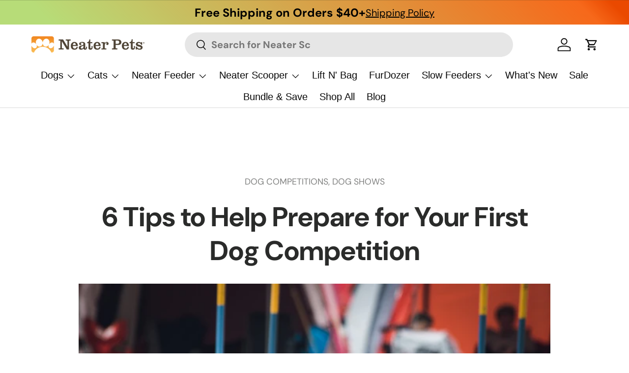

--- FILE ---
content_type: text/css
request_url: https://neaterpets.com/cdn/shop/t/397/assets/swatches.css?v=72040657664069904181768917960
body_size: -753
content:
@charset "UTF-8";

[data-swatch="aquamarine"] { --swatch-color:#93dcea}[data-swatch="midnight black"] { --swatch-color:#000000}[data-swatch="dark blue"] { --swatch-color:#00386f}[data-swatch="cranberry"] { --swatch-color:#821b3d}[data-swatch="bronze"] { --swatch-color:#6d5d4f}[data-swatch="cappuccino"] { --swatch-color:#ab9f8a}[data-swatch="gunmetal"] { --swatch-color:#797a85}[data-swatch="almond"] { --swatch-color:#ccc0ad}[data-swatch="gunmetal grey"] { --swatch-color:#797a85}



--- FILE ---
content_type: text/css;charset=UTF-8
request_url: https://cached.rebuyengine.com/api/v1/user/stylesheet?shop=neater-pets.myshopify.com&cache_key=1768966568
body_size: 2429
content:
:root{--rb-smart-search-quick-view-product-title-color:#2a2b2a;--rb-smart-search-quick-view-product-price-color:#2a2b2a;--rb-smart-search-quick-view-product-price-sale-color:#2a2b2a;--rb-smart-search-quick-view-product-price-compare-at-color:#9a9a9a;--rb-smart-search-quick-view-button-text-color:#2a2b2a;--rb-smart-search-quick-view-button-background-color:#b7dc78;--rb-smart-search-quick-view-button-border-color:#b7dc78;--rb-smart-search-quick-view-button-border-width:2px;--rb-smart-search-quick-view-button-radius:28px;--rb-smart-search-quick-view-reviews-background-color:#E5E5E5;--rb-smart-search-quick-view-reviews-foreground-color:#ff6c07;--rb-smart-search-quick-view-reviews-text-color:#2a2b2a;--rb-smart-search-results-product-title-color:#2a2b2a;--rb-smart-search-results-product-price-color:#2a2b2a;--rb-smart-search-results-product-price-sale-color:#2a2b2a;--rb-smart-search-results-product-price-compare-at-color:#9a9a9a;--rb-smart-search-results-pagination-button-text-color:#2a2b2a;--rb-smart-search-results-pagination-button-background-color:#b7dc78;--rb-smart-search-results-pagination-button-border-color:#b7dc78;--rb-smart-search-results-pagination-button-border-width:2px;--rb-smart-search-results-pagination-button-radius:28px;--rb-smart-search-results-reviews-background-color:#E5E5E5;--rb-smart-search-results-reviews-foreground-color:#ff6c07;--rb-smart-search-results-reviews-text-color:#2a2b2a}.rebuy-loader{border-bottom-color:#b7dc78}.rebuy-widget .super-title{color:#2a2b2a}.rebuy-widget .primary-title{color:#2a2b2a}.rebuy-widget .description{color:#2a2b2a}.rebuy-widget .rebuy-product-title,.rebuy-widget .rebuy-product-title-link,.rebuy-modal__product-title{color:#2a2b2a}.rebuy-widget .rebuy-product-description,.rebuy-modal__product-option-title{color:#2a2b2a}.rebuy-product-vendor{color:#535353}.rebuy-money,.rebuy-widget .rebuy-money{color:#2a2b2a}.rebuy-money.sale,.rebuy-widget .rebuy-money.sale,.rebuy-cart__flyout-subtotal-final-amount,.rebuy-reorder-cart-total-price-final-amount,[data-rebuy-component="cart-subtotal"] .rebuy-cart__flyout-subtotal-final-amount,[data-rebuy-component="cart-subtotal"] .rebuy-reorder-cart-total-price-final-amount{color:#2a2b2a}.rebuy-money.compare-at,.rebuy-widget .rebuy-money.compare-at{color:#9a9a9a}.rebuy-underline,.rebuy-widget .rebuy-underline{border-color:#b7dc78}.rebuy-checkbox .checkbox-input:focus,.rebuy-widget .rebuy-checkbox .checkbox-input:focus,.rebuy-radio .radio-input:focus,.rebuy-widget .rebuy-radio .radio-input:focus{border-color:#b7dc78}.rebuy-checkbox .checkbox-input:checked,.rebuy-widget .rebuy-checkbox .checkbox-input:checked,.rebuy-radio .radio-input:checked,.rebuy-widget .rebuy-radio .radio-input:checked{background:#b7dc78;border-color:#b7dc78}.rebuy-select,.rebuy-widget .rebuy-select,select.rebuy-select,.rebuy-widget select.rebuy-select{color:#232323;background-color:#fff;border-color:#ccc;border-radius:28px}.rebuy-select{background-image:linear-gradient(45deg,transparent 50%,#cccccc 50%),linear-gradient(135deg,#cccccc 50%,transparent 50%),linear-gradient(to right,#cccccc,#cccccc)}.rebuy-select:focus,.rebuy-widget .rebuy-select:focus,select.rebuy-select:focus,.rebuy-widget select.rebuy-select:focus{border-color:#b7dc78}.rebuy-input,.rebuy-widget .rebuy-input,input.rebuy-input,.rebuy-widget input.rebuy-input{color:#232323;background-color:#fff;border-color:#ccc;border-radius:28px}.rebuy-input:focus,.rebuy-widget .rebuy-input:focus,input.rebuy-input:focus,.rebuy-widget input.rebuy-input:focus{border-color:#b7dc78}.rebuy-button,.rebuy-widget .rebuy-button,.rebuy-cart__flyout-empty-cart a,[data-rebuy-component=progress-bar] .rebuy-cart__progress-gift-variant-readd,.rebuy-cart__progress-free-product-variant-select-container{color:#2a2b2a;background:#b7dc78;border-color:#b7dc78;border-width:2px;border-radius:28px}.rebuy-button.outline,.rebuy-widget .rebuy-button.outline,.rebuy-button.secondary,.rebuy-widget .rebuy-button.secondary{color:#b7dc78;background:#2a2b2a;border-color:#b7dc78}.rebuy-button.decline,.rebuy-widget .rebuy-button.decline{color:#2a2b2a;background:#fff0;border-color:#e3e3e3}.rebuy-button.dark,.rebuy-widget .rebuy-button.dark{background-color:#5E6670;color:#fff;border-color:#fff}.rebuy-option-button{color:#b7dc78;border-color:#b7dc78;border-radius:28px;background:#2a2b2a}.rebuy-option-button.is-active{color:#2a2b2a;background:#b7dc78}.rebuy-radio,.rebuy-checkbox,.rebuy-widget .rebuy-radio,.rebuy-widget .rebuy-checkbox{border-color:#ccc}.rebuy-radio:focus,.rebuy-checkbox:focus,.rebuy-widget .rebuy-radio:focus,.rebuy-widget .rebuy-checkbox:focus{border-color:#b7dc78}.rebuy-radio:checked,.rebuy-checkbox:checked,.rebuy-widget .rebuy-radio:checked,.rebuy-widget .rebuy-checkbox:checked{color:#2a2b2a;background:#b7dc78;border-color:#b7dc78}.rebuy-textarea{color:#232323;background-color:#fff;border-color:#ccc;border-radius:28px}.rebuy-widget .rebuy-carousel__arrows .rebuy-carousel__arrow,.rebuy-widget .flickity-button{color:#000;background:#fff0}.rebuy-widget .rebuy-carousel__arrows .rebuy-carousel__arrow svg,.rebuy-widget .rebuy-carousel__arrows .rebuy-carousel__arrow:hover:not(:disabled) svg{fill:#000}.rebuy-widget .rebuy-carousel__pagination .rebuy-carousel__page,.rebuy-widget .flickity-page-dots .dot{background:#000}.rebuy-widget.rebuy-widget,.rebuy-widget .checkout-promotion-wrapper,.rebuy-widget.rebuy-cart-subscription{background:#fff0}.rsf-modal{--rsf-modal-bg-color:#fff}.rebuy-widget .checkout-promotion-header{border-color:#e3e3e3}.rebuy-widget .checkout-promotion-header .promo-title{color:#2a2b2a}.rebuy-widget .checkout-promotion-header .promo-subtitle{color:#2a2b2a}.rebuy-widget .checkout-promotion-body h1,.rebuy-widget .checkout-promotion-body h2,.rebuy-widget .checkout-promotion-body h3,.rebuy-widget .checkout-promotion-body h4{color:#2a2b2a}.rebuy-widget .checkout-promotion-footer{border-color:#e3e3e3}.rebuy-widget .checkout-promotion-product+.checkout-promotion-product,.rebuy-widget .rebuy-product-block+.rebuy-product-block{border-color:#e3e3e3}.rebuy-widget .checkout-promotion-product .promotion-info .product-title{color:#2a2b2a}.rebuy-widget .checkout-promotion-product .promotion-info .variant-title{color:#2a2b2a}.rebuy-widget .checkout-promotion-product .promotion-info .product-description{color:#2a2b2a}.rebuy-widget .rebuy-product-review .rebuy-star-rating .rebuy-star-rating-foreground{background-image:url('data:image/svg+xml;charset=UTF-8, %3Csvg%20width%3D%22100%22%20height%3D%2220%22%20viewBox%3D%220%200%2080%2014%22%20xmlns%3D%22http%3A%2F%2Fwww.w3.org%2F2000%2Fsvg%22%3E%3Cg%20fill%3D%22%23ff6c07%22%20fill-rule%3D%22evenodd%22%3E%3Cpath%20d%3D%22M71.996%2011.368l-3.94%202.42c-.474.292-.756.096-.628-.443l1.074-4.53-3.507-3.022c-.422-.363-.324-.693.24-.74l4.602-.37%201.778-4.3c.21-.51.55-.512.762%200l1.78%204.3%204.602.37c.552.046.666.37.237.74l-3.507%203.02%201.075%204.532c.127.536-.147.74-.628.444l-3.94-2.422zM55.996%2011.368l-3.94%202.42c-.474.292-.756.096-.628-.443l1.074-4.53-3.507-3.022c-.422-.363-.324-.693.24-.74l4.602-.37%201.778-4.3c.21-.51.55-.512.762%200l1.78%204.3%204.602.37c.552.046.666.37.237.74l-3.507%203.02%201.075%204.532c.127.536-.147.74-.628.444l-3.94-2.422zM40.123%2011.368l-3.94%202.42c-.475.292-.756.096-.63-.443l1.076-4.53-3.508-3.022c-.422-.363-.324-.693.24-.74l4.602-.37%201.778-4.3c.21-.51.55-.512.762%200l1.778%204.3%204.603.37c.554.046.667.37.24.74l-3.508%203.02%201.075%204.532c.127.536-.147.74-.628.444l-3.94-2.422zM24.076%2011.368l-3.94%202.42c-.475.292-.757.096-.63-.443l1.076-4.53-3.507-3.022c-.422-.363-.324-.693.238-.74l4.603-.37%201.78-4.3c.21-.51.55-.512.76%200l1.78%204.3%204.602.37c.554.046.667.37.24.74l-3.508%203.02%201.074%204.532c.127.536-.146.74-.628.444l-3.94-2.422zM8.123%2011.368l-3.94%202.42c-.475.292-.756.096-.63-.443l1.076-4.53L1.12%205.792c-.422-.363-.324-.693.24-.74l4.602-.37%201.778-4.3c.21-.51.55-.512.762%200l1.778%204.3%204.603.37c.554.046.667.37.24.74l-3.508%203.02%201.075%204.532c.127.536-.147.74-.628.444l-3.94-2.422z%22%2F%3E%3C%2Fg%3E%3C%2Fsvg%3E')}.rebuy-widget .rebuy-product-review .rebuy-star-rating .rebuy-star-rating-background{background-image:url('data:image/svg+xml;charset=UTF-8, %3Csvg%20width%3D%22100%22%20height%3D%2220%22%20viewBox%3D%220%200%2080%2014%22%20xmlns%3D%22http%3A%2F%2Fwww.w3.org%2F2000%2Fsvg%22%3E%3Cg%20fill%3D%22%23E5E5E5%22%20fill-rule%3D%22evenodd%22%3E%3Cpath%20d%3D%22M71.996%2011.368l-3.94%202.42c-.474.292-.756.096-.628-.443l1.074-4.53-3.507-3.022c-.422-.363-.324-.693.24-.74l4.602-.37%201.778-4.3c.21-.51.55-.512.762%200l1.78%204.3%204.602.37c.552.046.666.37.237.74l-3.507%203.02%201.075%204.532c.127.536-.147.74-.628.444l-3.94-2.422zM55.996%2011.368l-3.94%202.42c-.474.292-.756.096-.628-.443l1.074-4.53-3.507-3.022c-.422-.363-.324-.693.24-.74l4.602-.37%201.778-4.3c.21-.51.55-.512.762%200l1.78%204.3%204.602.37c.552.046.666.37.237.74l-3.507%203.02%201.075%204.532c.127.536-.147.74-.628.444l-3.94-2.422zM40.123%2011.368l-3.94%202.42c-.475.292-.756.096-.63-.443l1.076-4.53-3.508-3.022c-.422-.363-.324-.693.24-.74l4.602-.37%201.778-4.3c.21-.51.55-.512.762%200l1.778%204.3%204.603.37c.554.046.667.37.24.74l-3.508%203.02%201.075%204.532c.127.536-.147.74-.628.444l-3.94-2.422zM24.076%2011.368l-3.94%202.42c-.475.292-.757.096-.63-.443l1.076-4.53-3.507-3.022c-.422-.363-.324-.693.238-.74l4.603-.37%201.78-4.3c.21-.51.55-.512.76%200l1.78%204.3%204.602.37c.554.046.667.37.24.74l-3.508%203.02%201.074%204.532c.127.536-.146.74-.628.444l-3.94-2.422zM8.123%2011.368l-3.94%202.42c-.475.292-.756.096-.63-.443l1.076-4.53L1.12%205.792c-.422-.363-.324-.693.24-.74l4.602-.37%201.778-4.3c.21-.51.55-.512.762%200l1.778%204.3%204.603.37c.554.046.667.37.24.74l-3.508%203.02%201.075%204.532c.127.536-.147.74-.628.444l-3.94-2.422z%22%2F%3E%3C%2Fg%3E%3C%2Fsvg%3E')}.rebuy-widget .rebuy-product-review .rebuy-review-count{color:#2a2b2a}.rebuy-widget .rebuy-timer{background:#fff0}.rebuy-widget .rebuy-timer-minutes,.rebuy-widget .rebuy-timer-seconds{color:red}.rebuy-notification-modal .rebuy-notification-dialog{background:#fff}.rebuy-notification-modal .rebuy-notification-dialog-header{color:#2a2b2a}.rebuy-notification-modal .rebuy-notification-dialog-content{color:#2a2b2a}.rebuy-notification-modal .rebuy-notification-dialog-actions{border-color:#e3e3e3}.rebuy-modal__container-header{color:#2a2b2a}.rebuy-modal__spinner{border-color:#2a2b2a;border-top-color:#b7dc78}.rebuy-modal__spinner:empty{display:block}.rebuy-cart__flyout-header{border-color:#e3e3e3}.rebuy-cart__flyout-title,.rebuy-cart__title{color:#2a2b2a}.rebuy-cart__flyout-close{color:#2a2b2a}.rebuy-cart__flyout-announcement-bar,[data-rebuy-component="announcement-bar"]{color:#232323;background-color:#eee}.rebuy-cart__flyout-shipping-bar.has-free-shipping{background-color:rgb(183 220 120 / .2)}.rebuy-cart__flyout-shipping-bar-meter{background-color:#eee}.rebuy-cart__flyout-shipping-bar-meter-fill,.rebuy-cart__progress-bar-meter-fill,.complete .rebuy-cart__progress-step-icon,[data-rebuy-component="progress-bar"] .rebuy-cart__progress-bar-meter-fill,[data-rebuy-component="progress-bar"] .rebuy-cart__progress-step.complete .rebuy-cart__progress-step-icon{color:#2a2b2a;background:#b7dc78}.rebuy-cart__progress-free-product-variant-select:active+.rebuy-cart__progress-free-product-variant-select-prompt,.rebuy-cart__progress-free-product-variant-select:focus+.rebuy-cart__progress-free-product-variant-select-prompt,[data-rebuy-component="progress-bar"] .rebuy-cart__progress-free-product-variant-select:active+.rebuy-cart__progress-free-product-variant-select-prompt,[data-rebuy-component="progress-bar"] .rebuy-cart__progress-free-product-variant-select:focus+.rebuy-cart__progress-free-product-variant-select-prompt,[data-rebuy-component="progress-bar"] .rebuy-cart__progress-gift-variant-select:active+.rebuy-cart__progress-gift-variant-select-prompt,[data-rebuy-component="progress-bar"] .rebuy-cart__progress-gift-variant-select:focus+.rebuy-cart__progress-gift-variant-select-prompt{color:#b7dc78;background:#2a2b2a;border-color:#b7dc78}.rebuy-cart__progress-free-product-variant-select:not(:focus)+.rebuy-cart__progress-free-product-variant-select-prompt,.rebuy-cart__progress-free-product-variant-select:not(:active)+.rebuy-cart__progress-free-product-variant-select-prompt,[data-rebuy-component="progress-bar"] .rebuy-cart__progress-free-product-variant-select:not(:focus)+.rebuy-cart__progress-free-product-variant-select-prompt,[data-rebuy-component="progress-bar"] .rebuy-cart__progress-free-product-variant-select:not(:active)+.rebuy-cart__progress-free-product-variant-select-prompt,[data-rebuy-component="progress-bar"] .rebuy-cart__progress-gift-variant-select:not(:focus)+.rebuy-cart__progress-gift-variant-select-prompt,[data-rebuy-component="progress-bar"] .rebuy-cart__progress-gift-variant-select:not(:active)+.rebuy-cart__progress-gift-variant-select-prompt{color:#2a2b2a;background:#b7dc78;border-color:#b7dc78;border-radius:28px}.rebuy-cart__flyout-items,[data-rebuy-component="cart-items"]>ul{border-color:#e3e3e3}.rebuy-cart__flyout-item+.rebuy-cart__flyout-item,[data-rebuy-component="cart-items"] .rebuy-cart__flyout-item+.rebuy-cart__flyout-item{border-top-color:#e3e3e3}.rebuy-cart__flyout-item-remove,[data-rebuy-component="cart-items"] .rebuy-cart__flyout-item-remove{color:#999}.rebuy-cart__flyout-item-product-title,.rebuy-cart__flyout-item-product-title:hover,.rebuy-cart__flyout-item-product-title:active,.rebuy-cart__flyout-item-product-title:visited,[data-rebuy-component="cart-items"] .rebuy-cart__flyout-item-product-title,[data-rebuy-component="cart-items"] .rebuy-cart__flyout-item-product-title:hover,[data-rebuy-component="cart-items"] .rebuy-cart__flyout-item-product-title:active,[data-rebuy-component="cart-items"] .rebuy-cart__flyout-item-product-title:visited{color:#2a2b2a}.rebuy-cart__flyout-item-variant-title,[data-rebuy-component="cart-items"] .rebuy-cart__flyout-item-variant-title{color:#2a2b2a}.rebuy-cart__flyout-item-property,[data-rebuy-component="cart-items"] .rebuy-cart__flyout-item-property{color:#2a2b2a}.rebuy-cart__flyout-item-price .rebuy-money,[data-rebuy-component="cart-items"] .rebuy-cart__flyout-item-price .rebuy-money{color:#2a2b2a}.rebuy-cart__flyout-item-price .rebuy-money.sale,[data-rebuy-component="cart-items"] .rebuy-cart__flyout-item-price .rebuy-money.sale{color:#2a2b2a}.rebuy-cart__flyout-item-price .rebuy-money.compare-at,[data-rebuy-component="cart-items"] .rebuy-cart__flyout-item-price .rebuy-money.compare-at{color:#9a9a9a}.rebuy-cart__flyout-item-quantity-widget,[data-rebuy-component="cart-items"] .rebuy-cart__flyout-item-quantity-widget{border-color:#e3e3e3}.rebuy-cart__flyout-item-quantity-widget-label,[data-rebuy-component="cart-items"] .rebuy-cart__flyout-item-quantity-widget-label{border-color:#e3e3e3}.rebuy-cart__flyout-item-quantity-widget-button,.rebuy-cart__flyout-item-quantity-widget-label,[data-rebuy-component="cart-items"] .rebuy-cart__flyout-item-quantity-widget-button,[data-rebuy-component="cart-items"] .rebuy-cart__flyout-item-quantity-widget-label{color:#2a2b2a}.rebuy-cart__flyout-recommendations{background:#fafafa;border-color:#e3e3e3}.rebuy-cart__flyout-recommendations .rebuy-widget .rebuy-product-grid.large-style-line .rebuy-product-block,.rebuy-cart__flyout-recommendations .rebuy-widget .rebuy-product-grid.medium-style-line .rebuy-product-block,.rebuy-cart__flyout-recommendations .rebuy-widget .rebuy-product-grid.small-style-line .rebuy-product-block{border-color:#e3e3e3}.rebuy-cart__flyout-footer{border-color:#e3e3e3}.rebuy-cart .rebuy-checkbox:checked{background:#b7dc78;border-color:#b7dc78}.rebuy-cart .rebuy-checkbox:focus{border-color:#b7dc78}.rebuy-cart__flyout-subtotal,[data-rebuy-component="cart-subtotal"] .rebuy-cart__flyout-subtotal{color:#2a2b2a}.rebuy-cart__flyout-installments,[data-rebuy-component="checkout-area"] .rebuy-cart__flyout-installments{color:#2a2b2a}.rebuy-cart__flyout-discount-amount,[data-rebuy-component="discount-input"] .rebuy-cart__discount-amount{color:#2a2b2a}.rebuy-cart__flyout-item-discount-message,[data-rebuy-component="discount-input"] .rebuy-cart__flyout-item-discount-message{color:#2a2b2a}.rebuy-cart__column--secondary{background-color:rgb(183 220 120 / .2)!important}.rebuy-reorder__item-shipping-bar.has-free-shipping{background-color:rgb(183 220 120 / .2)}.rebuy-reorder__item-shipping-bar-meter-fill{color:#2a2b2a;background:#b7dc78}.rebuy-reorder__item-quantity-widget{border-color:#e3e3e3}.rebuy-reorder__item-quantity-widget-label{border-color:#e3e3e3}.rebuy-reorder__item-quantity-widget-button,.rebuy-reorder__item-quantity-widget-label{color:#2a2b2a}.rebuy-reorder__announcement-bar{background:#b7dc78;color:#2a2b2a}.rebuy-reorder-cart-count{background-color:#b7dc78}.rebuy-reorder-cart-count-head{background-color:rgb(183 220 120 / .2);color:#2a2b2a}.rebuy-reactivate-landing__gift{box-shadow:0 0 5px 1px #b7dc78}.rebuy-reactivate-landing__modal-addresses-list--active{border-color:#b7dc78}.rebuy-reactivate-landing__modal-addresses-list .rebuy-radio:checked,.rebuy-reactivate-landing__modal-addresses-list .rebuy-checkbox:checked{background:#b7dc78;border-color:#b7dc78}.rebuy-smart-banner{background:#b7dc78;border-color:#b7dc78;border-width:2px}.rebuy-smart-banner .rebuy-smart-banner_message,.rebuy-smart-banner .rebuy-smart-banner_close{color:#2a2b2a}.rebuy-cart a:focus-visible,.rebuy-cart button:focus-visible,.rebuy-cart select:focus-visible,.rebuy-cart input:focus-visible,.rebuy-cart__progress-free-product-variant-select:focus-visible{outline:2px solid #2491C4!important}.rebuy-cart .rebuy-input:focus-visible{border-color:#2491C4!important;outline:0}.rebuy-preview-highlight .rebuy-cart__flyout,.rebuy-preview-highlight .rebuy-widget,.rebuy-preview-highlight .rebuy-quick-view-dropdown__container,.rebuy-preview-highlight .rebuy-quick-view__overlay,.rebuy-preview-highlight #rebuy-smart-search-results-dropdown{border:2px solid #2491C4!important}.rebuy-bundle-builder__progress-bar-meter-fill,.rebuy-bundle-builder__progress-step.complete .rebuy-bundle-builder__progress-step-icon{color:#2a2b2a;background:#b7dc78}.rebuy-button,.rebuy-cart__flyout-empty-cart a{border:var(--btn-border-width) solid rgb(var(--btn-bg-color));outline-color:rgb(var(--btn-bg-color))!important;outline-offset:3px!important;background:rgb(var(--btn-bg-hover-color)) linear-gradient(104deg,rgb(var(--btn-bg-hover-color)) 60%,rgb(var(--btn-bg-color)) 60% 100%) no-repeat 100% 100%!important;background-size:300% 100%!important;display:inline-block;position:relative;max-width:100%;padding:8px 0px!important;transition:opacity .6s ease,color .6s ease,background-position .4s ease-out!important;border-radius:var(--btn-border-radius,0);outline-offset:var(--btn-border-width)!important;font-size:.88em!important;font-weight:700;line-height:1.2em;text-align:center;text-transform:var(--btn-text-transform,none);-webkit-appearance:none;appearance:none;word-break:break-word;text-transform:uppercase!important}.rebuy-button:not([disabled]):hover,.rebuy-cart__flyout-empty-cart a:not([disabled]):hover{background-position:0 100%!important}.rebuy-select,select.rebuy-select{padding:7px 40px 7px 15px}.powered-by-rebuy{display:none}